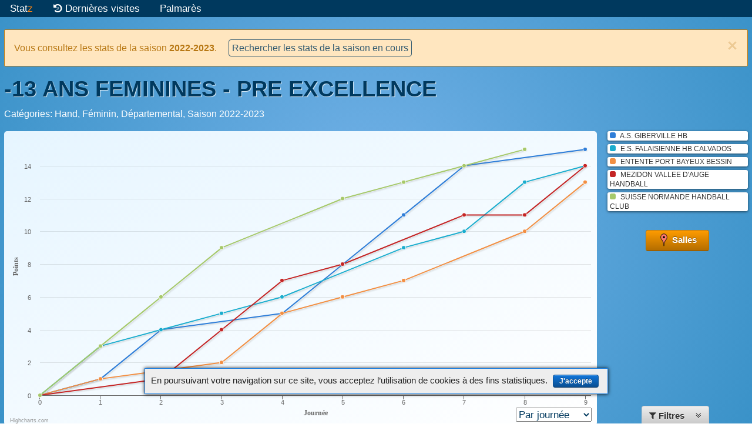

--- FILE ---
content_type: text/html; charset=utf-8
request_url: https://statz.fr/championships/2017715586/-13-ANS-FEMININES-PRE-EXCELLENCE
body_size: 54460
content:
<!DOCTYPE html>
<html lang="fr">
<head>

  <title>-13 ANS FEMININES - PRE EXCELLENCE - statz.fr</title>

<meta charset="utf-8">
<meta HTTP-EQUIV="Content-Type" CONTENT="text/html; charset=utf-8" >
<meta HTTP-EQUIV="CACHE-CONTROL" CONTENT="NO-CACHE">
<meta HTTP-EQUIV="PRAGMA" CONTENT="NO-CACHE">
<meta HTTP-EQUIV="expires" CONTENT="0">

<meta http-equiv="X-UA-Compatible" content="IE=edge,chrome=1">
<meta name="HandheldFriendly" content="True">
<meta name="MobileOptimized" content="320">
<meta name="mobile-web-app-capable" content="yes">
<meta name="viewport" content="width=device-width, initial-scale=1.0">

<link rel="canonical" href="https://statz.fr/championships/2017715586/-13-ANS-FEMININES-PRE-EXCELLENCE" xmlns="http://www.w3.org/1999/html"/>

<link rel="shortcut icon" type="image/x-icon" href="/assets/favicons/favicon-c990a35f38ecdbe9052e5ff708d0cedcbf143d57fdc933f4b679b85bdd203e88.ico" />
<link rel="apple-touch-icon" sizes="57x57" href="/assets/favicons/apple-touch-icon-57x57-8c3d45889ca75127ec9ce92d58cc85d105ffd1c74bde68578efd2763ab9fa6c5.png">
<link rel="apple-touch-icon" sizes="60x60" href="/assets/favicons/apple-touch-icon-60x60-4c0d00a708a115d552244b68a03f42580a851f8776a817889b34f2ac5f0b09b0.png">
<link rel="apple-touch-icon" sizes="72x72" href="/assets/favicons/apple-touch-icon-72x72-a1ea514baf306403186768da95c951d4113a80a0fc7a35a774c8c6185a7cee5d.png">
<link rel="apple-touch-icon" sizes="76x76" href="/assets/favicons/apple-touch-icon-76x76-29e20c66b47de2b9fea3d7c6abadbbb774304f0d9945c18f0dc7d4b0816b6709.png">
<link rel="apple-touch-icon" sizes="114x114" href="/assets/favicons/apple-touch-icon-114x114-f012c7f733b8ff4f650e424b6d121b07b3b7637a78a9f26e564c620beb1cd758.png">
<link rel="apple-touch-icon" sizes="120x120" href="/assets/favicons/apple-touch-icon-120x120-fc5c59d8042665ba4ff18b0f234b2fb36ecf371457394837896b6eea429c390a.png">
<link rel="apple-touch-icon" sizes="144x144" href="/assets/favicons/apple-touch-icon-144x144-d7d80fbb59033638c406c474c4d7a1705c6a2df6fff0013e16716ed8f8570e4a.png">
<link rel="apple-touch-icon" sizes="152x152" href="/assets/favicons/apple-touch-icon-152x152-839894b68d279ea900f27206c208d28cbf01b696b7fa61e48b9ec8358a3d0340.png">
<link rel="apple-touch-icon" sizes="180x180" href="/assets/favicons/apple-touch-icon-180x180-0f231e95729969f37d31b01ff6f25c630477606c847ccc5e09b2f38d465c5310.png">
<link rel="icon" type="image/png" href="/assets/favicons/favicon-32x32-8eee97416a5e325985db9ac5dcdb63b4e49c8fcc77d1129759c9030deb9a0eaf.png" sizes="32x32">
<link rel="icon" type="image/png" href="/assets/favicons/android-chrome-192x192-f21e070dbf311ae94d8dea9db53ed7c94135e72af8e3508c7afc26f36be49211.png" sizes="192x192">
<link rel="icon" type="image/png" href="/assets/favicons/favicon-96x96-b45b4692818050129bc6319f770c87292d1ad1a69e233bb895a73d4eb81e6b7e.png" sizes="96x96">
<link rel="icon" type="image/png" href="/assets/favicons/favicon-16x16-a17dd7271634ea6294757cbcac7c2174e2bfd18ea3561cc7ee529a953d5b2a35.png" sizes="16x16">
<link rel="mask-icon" href="/assets/favicons/safari-pinned-tab-06d2f598667ab2f6b811ce40e91a574bc0da01f4bc52d3cc4111a9caf78ed14d.svg" color="#5bbad5">

<meta name="application-name" content="Statz">
<meta name="msapplication-TileColor" content="#da532c">
<meta name="msapplication-TileImage" content="/assets/favicons/mstile-144x144-e5ac89c26263dbc917d2557abd1b6f268ebbf8d22de6ea76e9b6b072e2e3f750.png">
<meta name="msapplication-square70x70logo" content="/assets/favicons/mstile-70x70-9c5ea71dd9bfdd43a9b88eaade5d76788e50d7ec2815e8299a2978d35e124563.png">
<meta name="msapplication-square150x150logo" content="/assets/favicons/mstile-150x150-893bbdbd2df2db665d89daeddf3909a0ed81cacb41969e04a790601a744b28cd.png">
<meta name="msapplication-square310x310logo" content="/assets/favicons/mstile-310x310-6fb4b7120fcdca7ebcb1c276278ec6138c127370c497996466748c525e93be4a.png">
<meta name="msapplication-square310x150logo" content="/assets/favicons/mstile-310x150-28f1d844ef4f1cf93786dad9849b7bed13890a5406c9aa73dedf89b6f5fc53e2.png">


<meta property="og:title" content="-13 ANS FEMININES - PRE EXCELLENCE" />
<meta property="og:type" content="website" />
<meta property="og:url" content="https://statz.fr/championships/2017715586/-13-ANS-FEMININES-PRE-EXCELLENCE" />
<meta property="og:locale" content="fr_FR" />
<meta property="og:site_name" content="statz.fr" />
<meta property="og:image" content="/assets/og_preview_championship-9ef4e3b30246f72f6f68477aed4067701e307480fe7aececc5c0eb3828c7a880.png" />

  <script type="text/javascript">
(function(i,s,o,g,r,a,m){i['GoogleAnalyticsObject']=r;i[r]=i[r]||function(){
    (i[r].q=i[r].q||[]).push(arguments)},i[r].l=1*new Date();a=s.createElement(o),
        m=s.getElementsByTagName(o)[0];a.async=1;a.src=g;m.parentNode.insertBefore(a,m)
})(window,document,'script','//www.google-analytics.com/analytics.js','ga');
ga('create', 'UA-66650151-1', 'auto');

    ga('set', 'contentGroup1', 'Hand');

ga('send', 'pageview');
</script>





<link rel="stylesheet" media="all" href="/assets/mnf_application-91c0a68e43f64879c5ee19dbfb4a769e6d1381334a0eacd4ed60e9776a14a2f6.css" />
<script src="/assets/mnf_application-325f4984493c8524cfef8d021e3c4e4c9dcb95d0ac4385e909d47c1ec24bd5a7.js"></script>





    <script type="text/javascript">
    var SPORT_VOLLEY = 'Volley';
    var SPORT_HAND = 'Hand';
    var SPORT_BASKET = 'Basket';
    var SPORT_FOOT = 'Foot';
    var SPORT_RUGBY = 'Rugby';


    //------------  Javascript translations ---------------

    var i18nChartAxisLabelWeek = 'Journée';
    var i18nChartAxisLabelDate = 'Date';
    var i18nChartAxisLabelPoints = 'Points';
    var i18nChartAxisLabelPosition = 'Position';
    var i18nWin = 'victoire';
    var i18nWins = 'victoires';
    var i18nTie = 'égalité';
    var i18nTies = 'égalités';
    var i18nLoss = 'défaite';
    var i18nLosses = 'défaites';
    var i18nRankingTitleRanking = 'Classement';
    var i18nRankingTitleStatistics = 'Statistiques';
    var i18nEvolutionSame = 'Même place que la journée précédente';
    var i18nEvolutionBetter1Rank = '1 place gagnée';
    var i18nEvolutionBetterNRanks = '%{delta} places gagnées';
    var i18nEvolutionWorst1Rank = '1 place perdue';
    var i18nEvolutionWorstNRanks = '%{delta} places perdues';
    var i18nTitleRankingSuffix1Week = 'pour la journée %{week_number}';
    var i18nTitleRankingSuffixAfterXWeeks = 'après %{weeks_count} journées';
    var i18nTitleRankingSuffixForLastWeek = 'depuis 1 journée';
    var i18nTitleRankingSuffixForLastXWeeks = 'depuis %{weeks_count} journées';
    var i18nTitleRankingSuffixBetween = 'entre les journées %{week_from} et %{week_to}';
    var i18nTitleRankingSuffixHomeOnly = 'matchs à domicile uniquement';
    var i18nTitleRankingSuffixAwayOnly = 'matchs à l\'extérieur uniquement';
    var i18nFitnessHeaderWeek = 'Journée %{week_number}';
    var i18nColoredBarTooltip = '%{percentage}% de %{result} %{score}';
    var i18nBonusTooltip = '%{points} point(s) de bonus';
    var i18nMalusTooltip = '%{points} point(s) de pénalité';

    var marksLabel = 'buts';
    var markLabel = 'but';

    var advancedMatchesCount = 0;

    //------------  Set chart data ------------------------
    var team;
    statsData = new StatsData('Hand', false, true, true, true);

      team = new StatsTeam({
          name: 'A.S. GIBERVILLE HB',
          officialPoints: 15,
          officialPlayedMatches: 7,
          pendingMatches: 0,
          bookmarkName: 'A-S-GIBERVILLE-HB'
      });
      statsData.addTeam(team);


      team.addStatsWeek(statsData.buildWeek0());

      var statWeekParams;
      statWeekParams = {
        weekNumber: 1,
        date: 1673701200000,
        playedAtHome: true,
        teamName: 'A.S. GIBERVILLE HB',
        opponentName: 'SUISSE NORMANDE HANDBALL CLUB',
        win: false,
        tie: false,
        loss: true,
        withdraw: false,
        weekPoints: 1,
        score: '15 - 16',
        advanced: false,
        marksF: 15,
        marksA: 16,

        tooltip: decodeHtml('&lt;span class=\&quot;tooltipDate\&quot;&gt;14 janvier 2023, journ&amp;eacute;e 1&lt;\/span&gt; &lt;span class=\&quot;tooltipMatch\&quot;&gt;A.S. GIBERVILLE HB - SUISSE NORMANDE HANDBALL CLUB&lt;\/span&gt; &lt;span class=\&quot;tooltipScore\&quot;&gt; 15 - 16&lt;\/span&gt;')
      };
      team.addStatsWeek(new StatsWeek(statWeekParams));
      statWeekParams = {
        weekNumber: 2,
        date: 1674399600000,
        playedAtHome: false,
        teamName: 'A.S. GIBERVILLE HB',
        opponentName: 'E.S. FALAISIENNE HB CALVADOS',
        win: true,
        tie: false,
        loss: false,
        withdraw: false,
        weekPoints: 3,
        score: '13 - 20',
        advanced: false,
        marksF: 20,
        marksA: 13,

        tooltip: decodeHtml('&lt;span class=\&quot;tooltipDate\&quot;&gt;22 janvier 2023, journ&amp;eacute;e 2&lt;\/span&gt; &lt;span class=\&quot;tooltipMatch\&quot;&gt;E.S. FALAISIENNE HB CALVADOS - A.S. GIBERVILLE HB&lt;\/span&gt; &lt;span class=\&quot;tooltipScore\&quot;&gt; 13 - 20&lt;\/span&gt;')
      };
      team.addStatsWeek(new StatsWeek(statWeekParams));
      statWeekParams = {
        weekNumber: 4,
        date: 1677933000000,
        playedAtHome: false,
        teamName: 'A.S. GIBERVILLE HB',
        opponentName: 'ENTENTE PORT BAYEUX BESSIN',
        win: false,
        tie: false,
        loss: true,
        withdraw: false,
        weekPoints: 1,
        score: '15 - 14',
        advanced: false,
        marksF: 14,
        marksA: 15,

        tooltip: decodeHtml('&lt;span class=\&quot;tooltipDate\&quot;&gt; 4 mars 2023, journ&amp;eacute;e 4&lt;\/span&gt; &lt;span class=\&quot;tooltipMatch\&quot;&gt;ENTENTE PORT BAYEUX BESSIN - A.S. GIBERVILLE HB&lt;\/span&gt; &lt;span class=\&quot;tooltipScore\&quot;&gt; 15 - 14&lt;\/span&gt;')
      };
      team.addStatsWeek(new StatsWeek(statWeekParams));
      statWeekParams = {
        weekNumber: 5,
        date: 1679757300000,
        playedAtHome: true,
        teamName: 'A.S. GIBERVILLE HB',
        opponentName: 'MEZIDON VALLEE D\'AUGE HANDBALL',
        win: true,
        tie: false,
        loss: false,
        withdraw: false,
        weekPoints: 3,
        score: '22 - 17',
        advanced: false,
        marksF: 22,
        marksA: 17,

        tooltip: decodeHtml('&lt;span class=\&quot;tooltipDate\&quot;&gt;25 mars 2023, journ&amp;eacute;e 5&lt;\/span&gt; &lt;span class=\&quot;tooltipMatch\&quot;&gt;A.S. GIBERVILLE HB - MEZIDON VALLEE D\&#39;AUGE HANDBALL&lt;\/span&gt; &lt;span class=\&quot;tooltipScore\&quot;&gt; 22 - 17&lt;\/span&gt;')
      };
      team.addStatsWeek(new StatsWeek(statWeekParams));
      statWeekParams = {
        weekNumber: 6,
        date: 1679136300000,
        playedAtHome: false,
        teamName: 'A.S. GIBERVILLE HB',
        opponentName: 'SUISSE NORMANDE HANDBALL CLUB',
        win: true,
        tie: false,
        loss: false,
        withdraw: false,
        weekPoints: 3,
        score: '14 - 15',
        advanced: false,
        marksF: 15,
        marksA: 14,

        tooltip: decodeHtml('&lt;span class=\&quot;tooltipDate\&quot;&gt;18 mars 2023, journ&amp;eacute;e 6&lt;\/span&gt; &lt;span class=\&quot;tooltipMatch\&quot;&gt;SUISSE NORMANDE HANDBALL CLUB - A.S. GIBERVILLE HB&lt;\/span&gt; &lt;span class=\&quot;tooltipScore\&quot;&gt; 14 - 15&lt;\/span&gt;')
      };
      team.addStatsWeek(new StatsWeek(statWeekParams));
      statWeekParams = {
        weekNumber: 7,
        date: 1680350400000,
        playedAtHome: true,
        teamName: 'A.S. GIBERVILLE HB',
        opponentName: 'E.S. FALAISIENNE HB CALVADOS',
        win: true,
        tie: false,
        loss: false,
        withdraw: false,
        weekPoints: 3,
        score: '17 - 9',
        advanced: false,
        marksF: 17,
        marksA: 9,

        tooltip: decodeHtml('&lt;span class=\&quot;tooltipDate\&quot;&gt; 1 avril 2023, journ&amp;eacute;e 7&lt;\/span&gt; &lt;span class=\&quot;tooltipMatch\&quot;&gt;A.S. GIBERVILLE HB - E.S. FALAISIENNE HB CALVADOS&lt;\/span&gt; &lt;span class=\&quot;tooltipScore\&quot;&gt; 17 - 9&lt;\/span&gt;')
      };
      team.addStatsWeek(new StatsWeek(statWeekParams));
      statWeekParams = {
        weekNumber: 9,
        date: 1683979200000,
        playedAtHome: true,
        teamName: 'A.S. GIBERVILLE HB',
        opponentName: 'ENTENTE PORT BAYEUX BESSIN',
        win: false,
        tie: false,
        loss: true,
        withdraw: false,
        weekPoints: 1,
        score: '7 - 11',
        advanced: false,
        marksF: 7,
        marksA: 11,

        tooltip: decodeHtml('&lt;span class=\&quot;tooltipDate\&quot;&gt;13 mai 2023, journ&amp;eacute;e 9&lt;\/span&gt; &lt;span class=\&quot;tooltipMatch\&quot;&gt;A.S. GIBERVILLE HB - ENTENTE PORT BAYEUX BESSIN&lt;\/span&gt; &lt;span class=\&quot;tooltipScore\&quot;&gt; 7 - 11&lt;\/span&gt;')
      };
      team.addStatsWeek(new StatsWeek(statWeekParams));
      team = new StatsTeam({
          name: 'E.S. FALAISIENNE HB CALVADOS',
          officialPoints: 14,
          officialPlayedMatches: 8,
          pendingMatches: 0,
          bookmarkName: 'E-S-FALAISIENNE-HB-CALVADOS'
      });
      statsData.addTeam(team);


      team.addStatsWeek(statsData.buildWeek0());

      var statWeekParams;
      statWeekParams = {
        weekNumber: 1,
        date: 1673697600000,
        playedAtHome: false,
        teamName: 'E.S. FALAISIENNE HB CALVADOS',
        opponentName: 'ENTENTE PORT BAYEUX BESSIN',
        win: true,
        tie: false,
        loss: false,
        withdraw: false,
        weekPoints: 3,
        score: '7 - 8',
        advanced: false,
        marksF: 8,
        marksA: 7,

        tooltip: decodeHtml('&lt;span class=\&quot;tooltipDate\&quot;&gt;14 janvier 2023, journ&amp;eacute;e 1&lt;\/span&gt; &lt;span class=\&quot;tooltipMatch\&quot;&gt;ENTENTE PORT BAYEUX BESSIN - E.S. FALAISIENNE HB CALVADOS&lt;\/span&gt; &lt;span class=\&quot;tooltipScore\&quot;&gt; 7 - 8&lt;\/span&gt;')
      };
      team.addStatsWeek(new StatsWeek(statWeekParams));
      statWeekParams = {
        weekNumber: 2,
        date: 1674399600000,
        playedAtHome: true,
        teamName: 'E.S. FALAISIENNE HB CALVADOS',
        opponentName: 'A.S. GIBERVILLE HB',
        win: false,
        tie: false,
        loss: true,
        withdraw: false,
        weekPoints: 1,
        score: '13 - 20',
        advanced: false,
        marksF: 13,
        marksA: 20,

        tooltip: decodeHtml('&lt;span class=\&quot;tooltipDate\&quot;&gt;22 janvier 2023, journ&amp;eacute;e 2&lt;\/span&gt; &lt;span class=\&quot;tooltipMatch\&quot;&gt;E.S. FALAISIENNE HB CALVADOS - A.S. GIBERVILLE HB&lt;\/span&gt; &lt;span class=\&quot;tooltipScore\&quot;&gt; 13 - 20&lt;\/span&gt;')
      };
      team.addStatsWeek(new StatsWeek(statWeekParams));
      statWeekParams = {
        weekNumber: 3,
        date: 1675519200000,
        playedAtHome: true,
        teamName: 'E.S. FALAISIENNE HB CALVADOS',
        opponentName: 'SUISSE NORMANDE HANDBALL CLUB',
        win: false,
        tie: false,
        loss: true,
        withdraw: false,
        weekPoints: 1,
        score: '16 - 19',
        advanced: false,
        marksF: 16,
        marksA: 19,

        tooltip: decodeHtml('&lt;span class=\&quot;tooltipDate\&quot;&gt; 4 février 2023, journ&amp;eacute;e 3&lt;\/span&gt; &lt;span class=\&quot;tooltipMatch\&quot;&gt;E.S. FALAISIENNE HB CALVADOS - SUISSE NORMANDE HANDBALL CLUB&lt;\/span&gt; &lt;span class=\&quot;tooltipScore\&quot;&gt; 16 - 19&lt;\/span&gt;')
      };
      team.addStatsWeek(new StatsWeek(statWeekParams));
      statWeekParams = {
        weekNumber: 4,
        date: 1677931200000,
        playedAtHome: false,
        teamName: 'E.S. FALAISIENNE HB CALVADOS',
        opponentName: 'MEZIDON VALLEE D\'AUGE HANDBALL',
        win: false,
        tie: false,
        loss: true,
        withdraw: false,
        weekPoints: 1,
        score: '25 - 20',
        advanced: false,
        marksF: 20,
        marksA: 25,

        tooltip: decodeHtml('&lt;span class=\&quot;tooltipDate\&quot;&gt; 4 mars 2023, journ&amp;eacute;e 4&lt;\/span&gt; &lt;span class=\&quot;tooltipMatch\&quot;&gt;MEZIDON VALLEE D\&#39;AUGE HANDBALL - E.S. FALAISIENNE HB CALVADOS&lt;\/span&gt; &lt;span class=\&quot;tooltipScore\&quot;&gt; 25 - 20&lt;\/span&gt;')
      };
      team.addStatsWeek(new StatsWeek(statWeekParams));
      statWeekParams = {
        weekNumber: 6,
        date: 1679230800000,
        playedAtHome: true,
        teamName: 'E.S. FALAISIENNE HB CALVADOS',
        opponentName: 'ENTENTE PORT BAYEUX BESSIN',
        win: true,
        tie: false,
        loss: false,
        withdraw: false,
        weekPoints: 3,
        score: '14 - 12',
        advanced: false,
        marksF: 14,
        marksA: 12,

        tooltip: decodeHtml('&lt;span class=\&quot;tooltipDate\&quot;&gt;19 mars 2023, journ&amp;eacute;e 6&lt;\/span&gt; &lt;span class=\&quot;tooltipMatch\&quot;&gt;E.S. FALAISIENNE HB CALVADOS - ENTENTE PORT BAYEUX BESSIN&lt;\/span&gt; &lt;span class=\&quot;tooltipScore\&quot;&gt; 14 - 12&lt;\/span&gt;')
      };
      team.addStatsWeek(new StatsWeek(statWeekParams));
      statWeekParams = {
        weekNumber: 7,
        date: 1680350400000,
        playedAtHome: false,
        teamName: 'E.S. FALAISIENNE HB CALVADOS',
        opponentName: 'A.S. GIBERVILLE HB',
        win: false,
        tie: false,
        loss: true,
        withdraw: false,
        weekPoints: 1,
        score: '17 - 9',
        advanced: false,
        marksF: 9,
        marksA: 17,

        tooltip: decodeHtml('&lt;span class=\&quot;tooltipDate\&quot;&gt; 1 avril 2023, journ&amp;eacute;e 7&lt;\/span&gt; &lt;span class=\&quot;tooltipMatch\&quot;&gt;A.S. GIBERVILLE HB - E.S. FALAISIENNE HB CALVADOS&lt;\/span&gt; &lt;span class=\&quot;tooltipScore\&quot;&gt; 17 - 9&lt;\/span&gt;')
      };
      team.addStatsWeek(new StatsWeek(statWeekParams));
      statWeekParams = {
        weekNumber: 8,
        date: 1683460800000,
        playedAtHome: false,
        teamName: 'E.S. FALAISIENNE HB CALVADOS',
        opponentName: 'SUISSE NORMANDE HANDBALL CLUB',
        win: true,
        tie: false,
        loss: false,
        withdraw: false,
        weekPoints: 3,
        score: '11 - 13',
        advanced: false,
        marksF: 13,
        marksA: 11,

        tooltip: decodeHtml('&lt;span class=\&quot;tooltipDate\&quot;&gt; 7 mai 2023, journ&amp;eacute;e 8&lt;\/span&gt; &lt;span class=\&quot;tooltipMatch\&quot;&gt;SUISSE NORMANDE HANDBALL CLUB - E.S. FALAISIENNE HB CALVADOS&lt;\/span&gt; &lt;span class=\&quot;tooltipScore\&quot;&gt; 11 - 13&lt;\/span&gt;')
      };
      team.addStatsWeek(new StatsWeek(statWeekParams));
      statWeekParams = {
        weekNumber: 9,
        date: 1683982800000,
        playedAtHome: true,
        teamName: 'E.S. FALAISIENNE HB CALVADOS',
        opponentName: 'MEZIDON VALLEE D\'AUGE HANDBALL',
        win: false,
        tie: false,
        loss: true,
        withdraw: false,
        weekPoints: 1,
        score: '13 - 17',
        advanced: false,
        marksF: 13,
        marksA: 17,

        tooltip: decodeHtml('&lt;span class=\&quot;tooltipDate\&quot;&gt;13 mai 2023, journ&amp;eacute;e 9&lt;\/span&gt; &lt;span class=\&quot;tooltipMatch\&quot;&gt;E.S. FALAISIENNE HB CALVADOS - MEZIDON VALLEE D\&#39;AUGE HANDBALL&lt;\/span&gt; &lt;span class=\&quot;tooltipScore\&quot;&gt; 13 - 17&lt;\/span&gt;')
      };
      team.addStatsWeek(new StatsWeek(statWeekParams));
      team = new StatsTeam({
          name: 'ENTENTE PORT BAYEUX BESSIN',
          officialPoints: 13,
          officialPlayedMatches: 7,
          pendingMatches: 0,
          bookmarkName: 'ENTENTE-PORT-BAYEUX-BESSIN'
      });
      statsData.addTeam(team);


      team.addStatsWeek(statsData.buildWeek0());

      var statWeekParams;
      statWeekParams = {
        weekNumber: 1,
        date: 1673697600000,
        playedAtHome: true,
        teamName: 'ENTENTE PORT BAYEUX BESSIN',
        opponentName: 'E.S. FALAISIENNE HB CALVADOS',
        win: false,
        tie: false,
        loss: true,
        withdraw: false,
        weekPoints: 1,
        score: '7 - 8',
        advanced: false,
        marksF: 7,
        marksA: 8,

        tooltip: decodeHtml('&lt;span class=\&quot;tooltipDate\&quot;&gt;14 janvier 2023, journ&amp;eacute;e 1&lt;\/span&gt; &lt;span class=\&quot;tooltipMatch\&quot;&gt;ENTENTE PORT BAYEUX BESSIN - E.S. FALAISIENNE HB CALVADOS&lt;\/span&gt; &lt;span class=\&quot;tooltipScore\&quot;&gt; 7 - 8&lt;\/span&gt;')
      };
      team.addStatsWeek(new StatsWeek(statWeekParams));
      statWeekParams = {
        weekNumber: 3,
        date: 1675512000000,
        playedAtHome: false,
        teamName: 'ENTENTE PORT BAYEUX BESSIN',
        opponentName: 'MEZIDON VALLEE D\'AUGE HANDBALL',
        win: false,
        tie: false,
        loss: true,
        withdraw: false,
        weekPoints: 1,
        score: '15 - 9',
        advanced: false,
        marksF: 9,
        marksA: 15,

        tooltip: decodeHtml('&lt;span class=\&quot;tooltipDate\&quot;&gt; 4 février 2023, journ&amp;eacute;e 3&lt;\/span&gt; &lt;span class=\&quot;tooltipMatch\&quot;&gt;MEZIDON VALLEE D\&#39;AUGE HANDBALL - ENTENTE PORT BAYEUX BESSIN&lt;\/span&gt; &lt;span class=\&quot;tooltipScore\&quot;&gt; 15 - 9&lt;\/span&gt;')
      };
      team.addStatsWeek(new StatsWeek(statWeekParams));
      statWeekParams = {
        weekNumber: 4,
        date: 1677933000000,
        playedAtHome: true,
        teamName: 'ENTENTE PORT BAYEUX BESSIN',
        opponentName: 'A.S. GIBERVILLE HB',
        win: true,
        tie: false,
        loss: false,
        withdraw: false,
        weekPoints: 3,
        score: '15 - 14',
        advanced: false,
        marksF: 15,
        marksA: 14,

        tooltip: decodeHtml('&lt;span class=\&quot;tooltipDate\&quot;&gt; 4 mars 2023, journ&amp;eacute;e 4&lt;\/span&gt; &lt;span class=\&quot;tooltipMatch\&quot;&gt;ENTENTE PORT BAYEUX BESSIN - A.S. GIBERVILLE HB&lt;\/span&gt; &lt;span class=\&quot;tooltipScore\&quot;&gt; 15 - 14&lt;\/span&gt;')
      };
      team.addStatsWeek(new StatsWeek(statWeekParams));
      statWeekParams = {
        weekNumber: 5,
        date: 1678550400000,
        playedAtHome: false,
        teamName: 'ENTENTE PORT BAYEUX BESSIN',
        opponentName: 'SUISSE NORMANDE HANDBALL CLUB',
        win: false,
        tie: false,
        loss: true,
        withdraw: false,
        weekPoints: 1,
        score: '18 - 14',
        advanced: false,
        marksF: 14,
        marksA: 18,

        tooltip: decodeHtml('&lt;span class=\&quot;tooltipDate\&quot;&gt;11 mars 2023, journ&amp;eacute;e 5&lt;\/span&gt; &lt;span class=\&quot;tooltipMatch\&quot;&gt;SUISSE NORMANDE HANDBALL CLUB - ENTENTE PORT BAYEUX BESSIN&lt;\/span&gt; &lt;span class=\&quot;tooltipScore\&quot;&gt; 18 - 14&lt;\/span&gt;')
      };
      team.addStatsWeek(new StatsWeek(statWeekParams));
      statWeekParams = {
        weekNumber: 6,
        date: 1679230800000,
        playedAtHome: false,
        teamName: 'ENTENTE PORT BAYEUX BESSIN',
        opponentName: 'E.S. FALAISIENNE HB CALVADOS',
        win: false,
        tie: false,
        loss: true,
        withdraw: false,
        weekPoints: 1,
        score: '14 - 12',
        advanced: false,
        marksF: 12,
        marksA: 14,

        tooltip: decodeHtml('&lt;span class=\&quot;tooltipDate\&quot;&gt;19 mars 2023, journ&amp;eacute;e 6&lt;\/span&gt; &lt;span class=\&quot;tooltipMatch\&quot;&gt;E.S. FALAISIENNE HB CALVADOS - ENTENTE PORT BAYEUX BESSIN&lt;\/span&gt; &lt;span class=\&quot;tooltipScore\&quot;&gt; 14 - 12&lt;\/span&gt;')
      };
      team.addStatsWeek(new StatsWeek(statWeekParams));
      statWeekParams = {
        weekNumber: 8,
        date: 1683374400000,
        playedAtHome: true,
        teamName: 'ENTENTE PORT BAYEUX BESSIN',
        opponentName: 'MEZIDON VALLEE D\'AUGE HANDBALL',
        win: true,
        tie: false,
        loss: false,
        withdraw: true,
        weekPoints: 3,
        score: '10 - FO',
        advanced: false,
        marksF: 0,
        marksA: 0,

        tooltip: decodeHtml('&lt;span class=\&quot;tooltipDate\&quot;&gt; 6 mai 2023, journ&amp;eacute;e 8&lt;\/span&gt; &lt;span class=\&quot;tooltipMatch\&quot;&gt;ENTENTE PORT BAYEUX BESSIN - MEZIDON VALLEE D\&#39;AUGE HANDBALL&lt;\/span&gt; &lt;span class=\&quot;tooltipScore\&quot;&gt;Forfait 10 - FO&lt;\/span&gt;')
      };
      team.addStatsWeek(new StatsWeek(statWeekParams));
      statWeekParams = {
        weekNumber: 9,
        date: 1683979200000,
        playedAtHome: false,
        teamName: 'ENTENTE PORT BAYEUX BESSIN',
        opponentName: 'A.S. GIBERVILLE HB',
        win: true,
        tie: false,
        loss: false,
        withdraw: false,
        weekPoints: 3,
        score: '7 - 11',
        advanced: false,
        marksF: 11,
        marksA: 7,

        tooltip: decodeHtml('&lt;span class=\&quot;tooltipDate\&quot;&gt;13 mai 2023, journ&amp;eacute;e 9&lt;\/span&gt; &lt;span class=\&quot;tooltipMatch\&quot;&gt;A.S. GIBERVILLE HB - ENTENTE PORT BAYEUX BESSIN&lt;\/span&gt; &lt;span class=\&quot;tooltipScore\&quot;&gt; 7 - 11&lt;\/span&gt;')
      };
      team.addStatsWeek(new StatsWeek(statWeekParams));
      team = new StatsTeam({
          name: 'MEZIDON VALLEE D\'AUGE HANDBALL',
          officialPoints: 14,
          officialPlayedMatches: 7,
          pendingMatches: 0,
          bookmarkName: 'MEZIDON-VALLEE-D-AUGE-HANDBALL'
      });
      statsData.addTeam(team);


      team.addStatsWeek(statsData.buildWeek0());

      var statWeekParams;
      statWeekParams = {
        weekNumber: 2,
        date: 1680944400000,
        playedAtHome: false,
        teamName: 'MEZIDON VALLEE D\'AUGE HANDBALL',
        opponentName: 'SUISSE NORMANDE HANDBALL CLUB',
        win: false,
        tie: false,
        loss: true,
        withdraw: false,
        weekPoints: 1,
        score: '19 - 17',
        advanced: false,
        marksF: 17,
        marksA: 19,

        tooltip: decodeHtml('&lt;span class=\&quot;tooltipDate\&quot;&gt; 8 avril 2023, journ&amp;eacute;e 2&lt;\/span&gt; &lt;span class=\&quot;tooltipMatch\&quot;&gt;SUISSE NORMANDE HANDBALL CLUB - MEZIDON VALLEE D\&#39;AUGE HANDBALL&lt;\/span&gt; &lt;span class=\&quot;tooltipScore\&quot;&gt; 19 - 17&lt;\/span&gt;')
      };
      team.addStatsWeek(new StatsWeek(statWeekParams));
      statWeekParams = {
        weekNumber: 3,
        date: 1675512000000,
        playedAtHome: true,
        teamName: 'MEZIDON VALLEE D\'AUGE HANDBALL',
        opponentName: 'ENTENTE PORT BAYEUX BESSIN',
        win: true,
        tie: false,
        loss: false,
        withdraw: false,
        weekPoints: 3,
        score: '15 - 9',
        advanced: false,
        marksF: 15,
        marksA: 9,

        tooltip: decodeHtml('&lt;span class=\&quot;tooltipDate\&quot;&gt; 4 février 2023, journ&amp;eacute;e 3&lt;\/span&gt; &lt;span class=\&quot;tooltipMatch\&quot;&gt;MEZIDON VALLEE D\&#39;AUGE HANDBALL - ENTENTE PORT BAYEUX BESSIN&lt;\/span&gt; &lt;span class=\&quot;tooltipScore\&quot;&gt; 15 - 9&lt;\/span&gt;')
      };
      team.addStatsWeek(new StatsWeek(statWeekParams));
      statWeekParams = {
        weekNumber: 4,
        date: 1677931200000,
        playedAtHome: true,
        teamName: 'MEZIDON VALLEE D\'AUGE HANDBALL',
        opponentName: 'E.S. FALAISIENNE HB CALVADOS',
        win: true,
        tie: false,
        loss: false,
        withdraw: false,
        weekPoints: 3,
        score: '25 - 20',
        advanced: false,
        marksF: 25,
        marksA: 20,

        tooltip: decodeHtml('&lt;span class=\&quot;tooltipDate\&quot;&gt; 4 mars 2023, journ&amp;eacute;e 4&lt;\/span&gt; &lt;span class=\&quot;tooltipMatch\&quot;&gt;MEZIDON VALLEE D\&#39;AUGE HANDBALL - E.S. FALAISIENNE HB CALVADOS&lt;\/span&gt; &lt;span class=\&quot;tooltipScore\&quot;&gt; 25 - 20&lt;\/span&gt;')
      };
      team.addStatsWeek(new StatsWeek(statWeekParams));
      statWeekParams = {
        weekNumber: 5,
        date: 1679757300000,
        playedAtHome: false,
        teamName: 'MEZIDON VALLEE D\'AUGE HANDBALL',
        opponentName: 'A.S. GIBERVILLE HB',
        win: false,
        tie: false,
        loss: true,
        withdraw: false,
        weekPoints: 1,
        score: '22 - 17',
        advanced: false,
        marksF: 17,
        marksA: 22,

        tooltip: decodeHtml('&lt;span class=\&quot;tooltipDate\&quot;&gt;25 mars 2023, journ&amp;eacute;e 5&lt;\/span&gt; &lt;span class=\&quot;tooltipMatch\&quot;&gt;A.S. GIBERVILLE HB - MEZIDON VALLEE D\&#39;AUGE HANDBALL&lt;\/span&gt; &lt;span class=\&quot;tooltipScore\&quot;&gt; 22 - 17&lt;\/span&gt;')
      };
      team.addStatsWeek(new StatsWeek(statWeekParams));
      statWeekParams = {
        weekNumber: 7,
        date: 1680346800000,
        playedAtHome: true,
        teamName: 'MEZIDON VALLEE D\'AUGE HANDBALL',
        opponentName: 'SUISSE NORMANDE HANDBALL CLUB',
        win: true,
        tie: false,
        loss: false,
        withdraw: false,
        weekPoints: 3,
        score: '18 - 11',
        advanced: false,
        marksF: 18,
        marksA: 11,

        tooltip: decodeHtml('&lt;span class=\&quot;tooltipDate\&quot;&gt; 1 avril 2023, journ&amp;eacute;e 7&lt;\/span&gt; &lt;span class=\&quot;tooltipMatch\&quot;&gt;MEZIDON VALLEE D\&#39;AUGE HANDBALL - SUISSE NORMANDE HANDBALL CLUB&lt;\/span&gt; &lt;span class=\&quot;tooltipScore\&quot;&gt; 18 - 11&lt;\/span&gt;')
      };
      team.addStatsWeek(new StatsWeek(statWeekParams));
      statWeekParams = {
        weekNumber: 8,
        date: 1683374400000,
        playedAtHome: false,
        teamName: 'MEZIDON VALLEE D\'AUGE HANDBALL',
        opponentName: 'ENTENTE PORT BAYEUX BESSIN',
        win: false,
        tie: false,
        loss: true,
        withdraw: true,
        weekPoints: 0,
        score: '10 - FO',
        advanced: false,
        marksF: 0,
        marksA: 0,

        tooltip: decodeHtml('&lt;span class=\&quot;tooltipDate\&quot;&gt; 6 mai 2023, journ&amp;eacute;e 8&lt;\/span&gt; &lt;span class=\&quot;tooltipMatch\&quot;&gt;ENTENTE PORT BAYEUX BESSIN - MEZIDON VALLEE D\&#39;AUGE HANDBALL&lt;\/span&gt; &lt;span class=\&quot;tooltipScore\&quot;&gt;Forfait 10 - FO&lt;\/span&gt;')
      };
      team.addStatsWeek(new StatsWeek(statWeekParams));
      statWeekParams = {
        weekNumber: 9,
        date: 1683982800000,
        playedAtHome: false,
        teamName: 'MEZIDON VALLEE D\'AUGE HANDBALL',
        opponentName: 'E.S. FALAISIENNE HB CALVADOS',
        win: true,
        tie: false,
        loss: false,
        withdraw: false,
        weekPoints: 3,
        score: '13 - 17',
        advanced: false,
        marksF: 17,
        marksA: 13,

        tooltip: decodeHtml('&lt;span class=\&quot;tooltipDate\&quot;&gt;13 mai 2023, journ&amp;eacute;e 9&lt;\/span&gt; &lt;span class=\&quot;tooltipMatch\&quot;&gt;E.S. FALAISIENNE HB CALVADOS - MEZIDON VALLEE D\&#39;AUGE HANDBALL&lt;\/span&gt; &lt;span class=\&quot;tooltipScore\&quot;&gt; 13 - 17&lt;\/span&gt;')
      };
      team.addStatsWeek(new StatsWeek(statWeekParams));
      team = new StatsTeam({
          name: 'SUISSE NORMANDE HANDBALL CLUB',
          officialPoints: 15,
          officialPlayedMatches: 7,
          pendingMatches: 0,
          bookmarkName: 'SUISSE-NORMANDE-HANDBALL-CLUB'
      });
      statsData.addTeam(team);


      team.addStatsWeek(statsData.buildWeek0());

      var statWeekParams;
      statWeekParams = {
        weekNumber: 1,
        date: 1673701200000,
        playedAtHome: false,
        teamName: 'SUISSE NORMANDE HANDBALL CLUB',
        opponentName: 'A.S. GIBERVILLE HB',
        win: true,
        tie: false,
        loss: false,
        withdraw: false,
        weekPoints: 3,
        score: '15 - 16',
        advanced: false,
        marksF: 16,
        marksA: 15,

        tooltip: decodeHtml('&lt;span class=\&quot;tooltipDate\&quot;&gt;14 janvier 2023, journ&amp;eacute;e 1&lt;\/span&gt; &lt;span class=\&quot;tooltipMatch\&quot;&gt;A.S. GIBERVILLE HB - SUISSE NORMANDE HANDBALL CLUB&lt;\/span&gt; &lt;span class=\&quot;tooltipScore\&quot;&gt; 15 - 16&lt;\/span&gt;')
      };
      team.addStatsWeek(new StatsWeek(statWeekParams));
      statWeekParams = {
        weekNumber: 2,
        date: 1680944400000,
        playedAtHome: true,
        teamName: 'SUISSE NORMANDE HANDBALL CLUB',
        opponentName: 'MEZIDON VALLEE D\'AUGE HANDBALL',
        win: true,
        tie: false,
        loss: false,
        withdraw: false,
        weekPoints: 3,
        score: '19 - 17',
        advanced: false,
        marksF: 19,
        marksA: 17,

        tooltip: decodeHtml('&lt;span class=\&quot;tooltipDate\&quot;&gt; 8 avril 2023, journ&amp;eacute;e 2&lt;\/span&gt; &lt;span class=\&quot;tooltipMatch\&quot;&gt;SUISSE NORMANDE HANDBALL CLUB - MEZIDON VALLEE D\&#39;AUGE HANDBALL&lt;\/span&gt; &lt;span class=\&quot;tooltipScore\&quot;&gt; 19 - 17&lt;\/span&gt;')
      };
      team.addStatsWeek(new StatsWeek(statWeekParams));
      statWeekParams = {
        weekNumber: 3,
        date: 1675519200000,
        playedAtHome: false,
        teamName: 'SUISSE NORMANDE HANDBALL CLUB',
        opponentName: 'E.S. FALAISIENNE HB CALVADOS',
        win: true,
        tie: false,
        loss: false,
        withdraw: false,
        weekPoints: 3,
        score: '16 - 19',
        advanced: false,
        marksF: 19,
        marksA: 16,

        tooltip: decodeHtml('&lt;span class=\&quot;tooltipDate\&quot;&gt; 4 février 2023, journ&amp;eacute;e 3&lt;\/span&gt; &lt;span class=\&quot;tooltipMatch\&quot;&gt;E.S. FALAISIENNE HB CALVADOS - SUISSE NORMANDE HANDBALL CLUB&lt;\/span&gt; &lt;span class=\&quot;tooltipScore\&quot;&gt; 16 - 19&lt;\/span&gt;')
      };
      team.addStatsWeek(new StatsWeek(statWeekParams));
      statWeekParams = {
        weekNumber: 5,
        date: 1678550400000,
        playedAtHome: true,
        teamName: 'SUISSE NORMANDE HANDBALL CLUB',
        opponentName: 'ENTENTE PORT BAYEUX BESSIN',
        win: true,
        tie: false,
        loss: false,
        withdraw: false,
        weekPoints: 3,
        score: '18 - 14',
        advanced: false,
        marksF: 18,
        marksA: 14,

        tooltip: decodeHtml('&lt;span class=\&quot;tooltipDate\&quot;&gt;11 mars 2023, journ&amp;eacute;e 5&lt;\/span&gt; &lt;span class=\&quot;tooltipMatch\&quot;&gt;SUISSE NORMANDE HANDBALL CLUB - ENTENTE PORT BAYEUX BESSIN&lt;\/span&gt; &lt;span class=\&quot;tooltipScore\&quot;&gt; 18 - 14&lt;\/span&gt;')
      };
      team.addStatsWeek(new StatsWeek(statWeekParams));
      statWeekParams = {
        weekNumber: 6,
        date: 1679136300000,
        playedAtHome: true,
        teamName: 'SUISSE NORMANDE HANDBALL CLUB',
        opponentName: 'A.S. GIBERVILLE HB',
        win: false,
        tie: false,
        loss: true,
        withdraw: false,
        weekPoints: 1,
        score: '14 - 15',
        advanced: false,
        marksF: 14,
        marksA: 15,

        tooltip: decodeHtml('&lt;span class=\&quot;tooltipDate\&quot;&gt;18 mars 2023, journ&amp;eacute;e 6&lt;\/span&gt; &lt;span class=\&quot;tooltipMatch\&quot;&gt;SUISSE NORMANDE HANDBALL CLUB - A.S. GIBERVILLE HB&lt;\/span&gt; &lt;span class=\&quot;tooltipScore\&quot;&gt; 14 - 15&lt;\/span&gt;')
      };
      team.addStatsWeek(new StatsWeek(statWeekParams));
      statWeekParams = {
        weekNumber: 7,
        date: 1680346800000,
        playedAtHome: false,
        teamName: 'SUISSE NORMANDE HANDBALL CLUB',
        opponentName: 'MEZIDON VALLEE D\'AUGE HANDBALL',
        win: false,
        tie: false,
        loss: true,
        withdraw: false,
        weekPoints: 1,
        score: '18 - 11',
        advanced: false,
        marksF: 11,
        marksA: 18,

        tooltip: decodeHtml('&lt;span class=\&quot;tooltipDate\&quot;&gt; 1 avril 2023, journ&amp;eacute;e 7&lt;\/span&gt; &lt;span class=\&quot;tooltipMatch\&quot;&gt;MEZIDON VALLEE D\&#39;AUGE HANDBALL - SUISSE NORMANDE HANDBALL CLUB&lt;\/span&gt; &lt;span class=\&quot;tooltipScore\&quot;&gt; 18 - 11&lt;\/span&gt;')
      };
      team.addStatsWeek(new StatsWeek(statWeekParams));
      statWeekParams = {
        weekNumber: 8,
        date: 1683460800000,
        playedAtHome: true,
        teamName: 'SUISSE NORMANDE HANDBALL CLUB',
        opponentName: 'E.S. FALAISIENNE HB CALVADOS',
        win: false,
        tie: false,
        loss: true,
        withdraw: false,
        weekPoints: 1,
        score: '11 - 13',
        advanced: false,
        marksF: 11,
        marksA: 13,

        tooltip: decodeHtml('&lt;span class=\&quot;tooltipDate\&quot;&gt; 7 mai 2023, journ&amp;eacute;e 8&lt;\/span&gt; &lt;span class=\&quot;tooltipMatch\&quot;&gt;SUISSE NORMANDE HANDBALL CLUB - E.S. FALAISIENNE HB CALVADOS&lt;\/span&gt; &lt;span class=\&quot;tooltipScore\&quot;&gt; 11 - 13&lt;\/span&gt;')
      };
      team.addStatsWeek(new StatsWeek(statWeekParams));

    //------------  Send hit to refresh calendar while the page is cached ------------------------

    $(document).ready(function() {
        // Call 'hit' in background'
        $.ajax({
            url: '/championships/hit/2017715586/-13-ANS-FEMININES-PRE-EXCELLENCE',
            dataType: 'json',
            cache: false,
            global: false
        }).done(function(data) {
            if (data['need_refresh']) {
                $('#need_refresh_alert_placeholder').html(data['need_refresh']).slideDown();
            }
        });
    });

    </script>




</head>
<body id="championshipPage">

  <div id="page_container">
      <header>
          <nav class="ink-navigation">
            <ul class="menu horizontal push-left">
              <li class="heading"><a href="/" title="Accueil">Stat<span class="z">z</span></a></li>

                <!-- This is hidden for new visitors -->
                <li id="last_visits_menu">
                  <a><span class="fa fa-history"></span> Dernières visites</a>

                  <ul id="last_visits_lst_container" class="submenu unstyled">
                    <li>
                      <ul id="last_visits_lst" class="unstyled">
                        <!-- list filled via javascript and cookies -->
                      </ul>
                    </li>

                    <li class="last-visits-form">
                      <form action="" class="ink-form">
                        <input type="checkbox" id="last_visits_enabled_chk">
                        <label for="last_visits_enabled_chk">Conserver la liste de mes visites</label>
                      </form>
                    </li>
                  </ul>
                </li>

                <li>
                  <a>Palmarès</a>

                  <ul class="submenu">
                    <li>
                      <a href="/palmares-2016">
                        Saison 2015-2016
</a>                    </li>
                    <li>
                      <a href="/palmares-2017">
                        Saison 2016-2017
</a>                    </li>
                    <li>
                      <a href="/palmares-2018">
                          Saison 2017-2018
</a>                    </li>
                  </ul>
                </li>

            </ul>

          </nav>
      </header>

      <div id="page_content" class="ink-grid">



        


    <div class="ink-alert basic warning" id="archived_championship_warning">
      <button class="ink-dismiss">&times;</button>
      <p>
        Vous consultez les stats de la saison <strong>2022-2023</strong>.
        <a href="/">Rechercher les stats de la saison en cours</a>
      </p>
    </div>

<div id="need_refresh_alert_placeholder"></div>


<div class="column-group half-gutters">
  <div class="all-100">
    <h1>-13 ANS FEMININES - PRE EXCELLENCE</h1>
    
      <span class="hide-tiny hide-small hide-medium">
      <span id="championship_category">Catégories: Hand, Féminin, Départemental, Saison 2022-2023</span>
  </span>

  </div>
</div>


    <div class="column-group half-horizontal-gutters">

      <!-- left: the chart -->
      <div class="all-80 tiny-100 small-100 medium-100">
        <div id="chartContainer">
          <fieldset id="pointsOrPositionContainer">
                <select id="chartTypeSelect" style="">
                    <option value="weeks">Par journée</option>
                    <option value="dates">Chronologique</option>
                    <option value="position">Classement</option>
                </select>
          </fieldset>

          <div id="chart_div"></div>
        </div>
      </div>

      <!-- right: the legend & buttons, if the screen is wide enough  -->
      <div id="verticalRightMenuContainer" class="all-20 hide-tiny hide-small hide-medium align-center">

        <ul id="legend" class="unstyled ">
          <li itemscope itemtype="http://schema.org/SportsTeam">
            <meta itemprop="sport" content="Hand" />

            <span class="legendColor"></span>
            <span class="legendLabel" itemprop="name">A.S. GIBERVILLE HB</span>
            <span class="starContainer"><a href="#A-S-GIBERVILLE-HB" title="Mettre en avant"><span class="fa fa-star-o"></span></a></span>
          </li>
          <li itemscope itemtype="http://schema.org/SportsTeam">
            <meta itemprop="sport" content="Hand" />

            <span class="legendColor"></span>
            <span class="legendLabel" itemprop="name">E.S. FALAISIENNE HB CALVADOS</span>
            <span class="starContainer"><a href="#E-S-FALAISIENNE-HB-CALVADOS" title="Mettre en avant"><span class="fa fa-star-o"></span></a></span>
          </li>
          <li itemscope itemtype="http://schema.org/SportsTeam">
            <meta itemprop="sport" content="Hand" />

            <span class="legendColor"></span>
            <span class="legendLabel" itemprop="name">ENTENTE PORT BAYEUX BESSIN</span>
            <span class="starContainer"><a href="#ENTENTE-PORT-BAYEUX-BESSIN" title="Mettre en avant"><span class="fa fa-star-o"></span></a></span>
          </li>
          <li itemscope itemtype="http://schema.org/SportsTeam">
            <meta itemprop="sport" content="Hand" />

            <span class="legendColor"></span>
            <span class="legendLabel" itemprop="name">MEZIDON VALLEE D&#39;AUGE HANDBALL</span>
            <span class="starContainer"><a href="#MEZIDON-VALLEE-D-AUGE-HANDBALL" title="Mettre en avant"><span class="fa fa-star-o"></span></a></span>
          </li>
          <li itemscope itemtype="http://schema.org/SportsTeam">
            <meta itemprop="sport" content="Hand" />

            <span class="legendColor"></span>
            <span class="legendLabel" itemprop="name">SUISSE NORMANDE HANDBALL CLUB</span>
            <span class="starContainer"><a href="#SUISSE-NORMANDE-HANDBALL-CLUB" title="Mettre en avant"><span class="fa fa-star-o"></span></a></span>
          </li>
        </ul>

            <a class="ink-button orange places_btn" href="/maps/2017715586/-13-ANS-FEMININES-PRE-EXCELLENCE">
        <i></i> Salles
</a>
        <div class="filters_btn_container">
  <button class="ink-button filters_btn">
    <span class="fa fa-filter"></span>
    Filtres
    <span class="fa fa-angle-double-down filters_btn_arrow"></span>
  </button>
</div>
      </div>

      <!-- bottom: the buttons, if the screen is too short to display legend -->
      <div id="horizontalRightMenuContainer" class="all-100 hide-large hide-xlarge align-right">
        <div class="filters_btn_container">
  <button class="ink-button filters_btn">
    <span class="fa fa-filter"></span>
    Filtres
    <span class="fa fa-angle-double-down filters_btn_arrow"></span>
  </button>
</div>
            <a class="ink-button orange places_btn" href="/maps/2017715586/-13-ANS-FEMININES-PRE-EXCELLENCE">
        <i></i> Salles
</a>
      </div>

    </div>


    <div class="column-group half-gutters">

      
<div class="all-100">
  <div id="filters" class="ink-modal">
    <div id="modalContent" class="modal-body">
      <form class="ink-form">
        <fieldset>
              <div class="filter_column">
                <h6>Matchs</h6>
                <div class="control-group" >
                  <ul class="control unstyled">
                    <li>
                      <input type="radio" name="show" id="show_all" checked="checked" />
                      <label for="show_all">Tous les matchs</label>
                    </li>
                    <li>
                      <input type="radio" name="show" id="show_home_only" />
                      <label for="show_home_only">Matchs à domicile</label>
                    </li>
                    <li>
                      <input type="radio" name="show" id="show_away_only" />
                      <label for="show_away_only">Matchs à l&#39;extérieur</label>
                    </li>
                  </ul>
                </div>
              </div>
          <div class="filter_column">
            <h6>Période</h6>
            <div class="control-group" >
              <ul class="control unstyled">
                <li>
                  <input type="radio" name="period" id="period_all" checked="checked" />
                  <label for="period_all">Tous les matchs</label>
                </li>
                <li>
                  <input type="radio" name="period" id="period_from_to" />
                  <div class="act_as_radio_label">
                    <div class="control-group">
                      De la journée
                      <select name="period_from_week" id="period_from_week"><option selected="selected" value="1">1</option>
<option value="2">2</option>
<option value="3">3</option>
<option value="4">4</option>
<option value="5">5</option>
<option value="6">6</option>
<option value="7">7</option>
<option value="8">8</option>
<option value="9">9</option></select>
                      à
                      <select name="period_to_week" id="period_to_week"><option value="1">1</option>
<option value="2">2</option>
<option value="3">3</option>
<option value="4">4</option>
<option value="5">5</option>
<option value="6">6</option>
<option value="7">7</option>
<option value="8">8</option>
<option selected="selected" value="9">9</option></select>
                      
                    </div>
                  </div>
                </li>
                    <li>
                      <button type="button" id="filter_first_half_btn" class="ink-button" onclick="selectFilterFromTo(1, 5)">Phase aller</button>
                      <button type="button" id="filter_second_half_btn" class="ink-button" onclick="selectFilterFromTo(6, 9)">Phase retour</button>
                    </li>
              </ul>
            </div>
          </div>
          <div class="filter_column" id="bonusMalusAndAdvancedContainer">
            <div id="bonusMalusContainer">
              <h6>Bonus/malus</h6>
              <input type="checkbox" name="bonus_malus" id="show_bonus_malus" checked="checked" />
              <label for="show_bonus_malus">Points bonus et pénalités</label>
            </div>
            <div id="advancedMatchesContainer">
              <h6>Matches avancés</h6>
              <input type="checkbox" name="advanced_matches" id="show_advanced_matches" />
              <label for="show_advanced_matches">Afficher les matches avancés</label>
            </div>
          </div>

        </fieldset>
      </form>
    </div>
  </div>
</div>

      <div class="all-100">
        <a name="ranking"></a>
        <div id="ranking_header">
            <h4 id="ranking_title">
              <span id="ranking_type_label">Classement</span> <span id="ranking_filter_label"></span>
              :
            </h4>

            <div id="ranking_buttons_container">
                <div id="ranking_tabs" class="button-group">
                    <button id="ranking_overall_btn" class="ink-button active">Classement</button>
                    <button id="ranking_diffs_btn" class="ink-button">Buts</button>
                    <button id="ranking_fitness_btn" class="ink-button">Forme</button>
                    <button id="global_stats_btn" class="ink-button">Global</button>
                </div>
            </div>
        </div>


        <div class="right_scroll_overlay_container">
            <div class="right_scroll_overlay">&nbsp;</div>

            <div id="ranking_panel" class="">
                <div id="ranking_columns_labels">
                  <span class="evolution">&nbsp;</span>
                  <span class="position">&nbsp;</span>
                  <span class="rankingColor">&nbsp;</span>
                  <span class="name">&nbsp;</span>
                  <span class="points" title="Nombre de points au championnat">Points</span>


                  <span class="played" title="Nombre de matchs joués">Joués</span>
                  <span class="wins" title="Nombre de matchs gagnés">Victoires</span>
                  <span class="ties" title="Nombre de matchs nuls">Nuls</span>
                  <span class="losses" title="Nombre de matchs perdus">Défaites</span>
                  <span class="withdraws" title="Nombre de matchs perdus par forfait">Forfaits</span>

                  <span class="points_avg" title="Nombre moyen de points gagnés au championnat par match.">Pts / match</span>

                  <span class="marksF" title="Nombre de buts marqués.">buts P</span>
                  <span class="marksA" title="Nombre de buts encaissés.">buts C</span>
                  <span class="marksDiff" title="Différence de buts. <p class='tooltip-em'>Calcul: buts P - buts C</p>">Diff.</span>
                  <span class="marksCoef" title="Coefficient de buts. <p class='tooltip-em'>Calcul: buts P / buts C</p>">Coef.</span>

                  <span class="marksF_avg" title="Moyenne de buts marqués par match.">buts P / match</span>
                  <span class="marksA_avg" title="Moyenne de buts encaissés par match.">buts C / match</span>
                  <span class="diff_marks_avg" title="Ecart moyen de buts (positif pour les matchs gagnés, négatif pour les matches perdus) sur l'ensemble des matches. <p class='tooltip-em'>Calcul: (buts P - buts C) / nombre de matches</p>">Ecart buts <em>Tous</em></span>
                  <span class="diff_marks_for_wins" title="Ecart moyen de buts lors des matchs gagnés. Cette valeur est toujours supérieure ou égale à 1. <p class='tooltip-em'>Calcul: (buts P - buts C) / nombre de matches gagnés</p>">Ecart buts <em>Victoires</em></span>
                  <span class="diff_marks_for_losses" title="Ecart moyen de buts sur les matchs perdus. Cette valeur est toujours inférieure ou égale à -1. <p class='tooltip-em'>Calcul: (buts P - buts C) / nombre de matches perdus</p>">Ecart buts <em>Défaites</em></span>

                  <span class="result_level_counts" title="Nombre de matchs répartis par écart de buts">Ecart buts</span>

                  <span class="fitness_result fitness_j-5" title="Résultats à J-5">J-5</span>
                  <span class="fitness_result fitness_j-4" title="Résultats à J-4">J-4</span>
                  <span class="fitness_result fitness_j-3" title="Résultats à J-3">J-3</span>
                  <span class="fitness_result fitness_j-2" title="Résultats à J-2">J-2</span>
                  <span class="fitness_result fitness_j-1" title="Résultats à J-1">J-1</span>
                  <span class="fitness_result fitness_j-0" title="Résultat à la dernière journée">J</span>
                  <span class="fitness_serie" title="Série de victoires ou défaites en cours">Série en cours</span>
                </div>
                <ul id="ranking" class="unstyled mixStale"></ul><!-- Filled by mixitUp javascript -->
            </div>
        </div>

        <div id="global_stats_panel">


              <ul id="global_stats_list" class="key_values_list all-50 tiny-100 small-100 medium-100">
                <li><span id="global_stats_played" class="value"></span> matchs joués</li>

                <li><span id="global_stats_total_marks" class="value"></span> buts marqués</li>
                <li><span id="global_stats_average_marks" class="value"></span> buts par match en moyenne</li>
                <li><span class="key">Ecart moyen de buts par match</span>: <span id="global_stats_average_marks_difference" class="value"></span> buts</li>

                <li id="global_stats_most_prolific_matches_container">
                  <span class="key">
                    <span class="singular">Match le plus prolifique:</span>
                    <span class="plural hidden">Matchs les plus prolifiques:</span>
                  </span> <span id="global_stats_best_prolificness" class="value"></span> buts
                  <ul id="global_stats_most_prolific_matches"></ul>
                 </li>
              </ul>
              <div class="all-50 tiny-100 small-100 medium-100">

                <span class="chart-title">Résultat</span>
                <div id="gsc_home_away_container"></div>

<!-- TODO categories per sport -->
                <span class="chart-title">Ecarts</span>
                <div id="gsc_marks_diff_container"></div>
              </div>

        </div>
      </div>
    </div>


        <div id="footer_push"></div>
      </div>
  </div>

    <div id="cookiesAlert" role="status">
    <p>
      En poursuivant votre navigation sur ce site, vous acceptez l’utilisation de cookies à des fins statistiques.
      <button class="ink-button blue">J'accepte</button>
    </p>
  </div>


  <footer>
    <span>
      <strong>
        Statistiques sur les championnats de France de basket, hand, rugby et volley
      </strong>
      <span class="footer_separator">|</span>
    </span>
    <span class="nowrap">
      <a href="/archives"><span class="translation_missing" title="translation missing: fr.layout.footer.archives">Archives</span></a>
      <span class="footer_separator">|</span>
    </span>
    <span class="nowrap">
      Pour me contacter:
      <script type="text/javascript">
          document.write('<a href="mai');
          document.write('lto:christo');
          document.write('phe@statz.fr');
          document.write('">christophe');
          document.write('@statz.fr</a>');
      </script>
    </span>

    <div style="clear: both"></div>
</footer>

</body>
</html>
